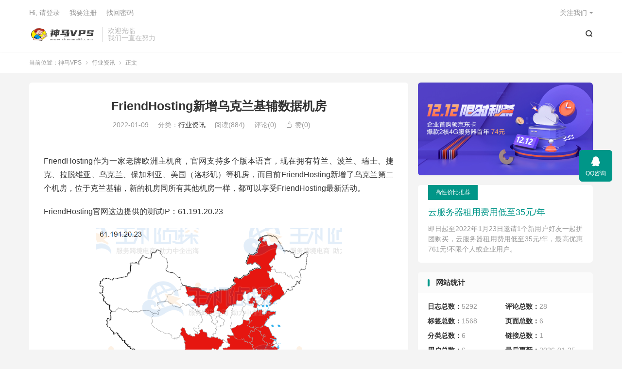

--- FILE ---
content_type: text/html; charset=UTF-8
request_url: https://www.shenma98.com/682.html
body_size: 14233
content:
<!DOCTYPE HTML>
<html lang="zh-CN" >
<head>
<meta charset="UTF-8">
<meta http-equiv="X-UA-Compatible" content="IE=edge">
<meta name="viewport" content="width=device-width, initial-scale=1.0, user-scalable=0, minimum-scale=1.0, maximum-scale=1.0">
<meta name="apple-mobile-web-app-title" content="神马VPS">
<meta http-equiv="Cache-Control" content="no-siteapp">
<title>FriendHosting新增乌克兰基辅数据机房-行业资讯-神马VPS</title>
<meta name='robots' content='max-image-preview:large' />
<link rel="alternate" title="oEmbed (JSON)" type="application/json+oembed" href="https://www.shenma98.com/wp-json/oembed/1.0/embed?url=https%3A%2F%2Fwww.shenma98.com%2F682.html" />
<link rel="alternate" title="oEmbed (XML)" type="text/xml+oembed" href="https://www.shenma98.com/wp-json/oembed/1.0/embed?url=https%3A%2F%2Fwww.shenma98.com%2F682.html&#038;format=xml" />
<style id='wp-img-auto-sizes-contain-inline-css' type='text/css'>
img:is([sizes=auto i],[sizes^="auto," i]){contain-intrinsic-size:3000px 1500px}
/*# sourceURL=wp-img-auto-sizes-contain-inline-css */
</style>
<style id='wp-block-library-inline-css' type='text/css'>
:root{--wp-block-synced-color:#7a00df;--wp-block-synced-color--rgb:122,0,223;--wp-bound-block-color:var(--wp-block-synced-color);--wp-editor-canvas-background:#ddd;--wp-admin-theme-color:#007cba;--wp-admin-theme-color--rgb:0,124,186;--wp-admin-theme-color-darker-10:#006ba1;--wp-admin-theme-color-darker-10--rgb:0,107,160.5;--wp-admin-theme-color-darker-20:#005a87;--wp-admin-theme-color-darker-20--rgb:0,90,135;--wp-admin-border-width-focus:2px}@media (min-resolution:192dpi){:root{--wp-admin-border-width-focus:1.5px}}.wp-element-button{cursor:pointer}:root .has-very-light-gray-background-color{background-color:#eee}:root .has-very-dark-gray-background-color{background-color:#313131}:root .has-very-light-gray-color{color:#eee}:root .has-very-dark-gray-color{color:#313131}:root .has-vivid-green-cyan-to-vivid-cyan-blue-gradient-background{background:linear-gradient(135deg,#00d084,#0693e3)}:root .has-purple-crush-gradient-background{background:linear-gradient(135deg,#34e2e4,#4721fb 50%,#ab1dfe)}:root .has-hazy-dawn-gradient-background{background:linear-gradient(135deg,#faaca8,#dad0ec)}:root .has-subdued-olive-gradient-background{background:linear-gradient(135deg,#fafae1,#67a671)}:root .has-atomic-cream-gradient-background{background:linear-gradient(135deg,#fdd79a,#004a59)}:root .has-nightshade-gradient-background{background:linear-gradient(135deg,#330968,#31cdcf)}:root .has-midnight-gradient-background{background:linear-gradient(135deg,#020381,#2874fc)}:root{--wp--preset--font-size--normal:16px;--wp--preset--font-size--huge:42px}.has-regular-font-size{font-size:1em}.has-larger-font-size{font-size:2.625em}.has-normal-font-size{font-size:var(--wp--preset--font-size--normal)}.has-huge-font-size{font-size:var(--wp--preset--font-size--huge)}.has-text-align-center{text-align:center}.has-text-align-left{text-align:left}.has-text-align-right{text-align:right}.has-fit-text{white-space:nowrap!important}#end-resizable-editor-section{display:none}.aligncenter{clear:both}.items-justified-left{justify-content:flex-start}.items-justified-center{justify-content:center}.items-justified-right{justify-content:flex-end}.items-justified-space-between{justify-content:space-between}.screen-reader-text{border:0;clip-path:inset(50%);height:1px;margin:-1px;overflow:hidden;padding:0;position:absolute;width:1px;word-wrap:normal!important}.screen-reader-text:focus{background-color:#ddd;clip-path:none;color:#444;display:block;font-size:1em;height:auto;left:5px;line-height:normal;padding:15px 23px 14px;text-decoration:none;top:5px;width:auto;z-index:100000}html :where(.has-border-color){border-style:solid}html :where([style*=border-top-color]){border-top-style:solid}html :where([style*=border-right-color]){border-right-style:solid}html :where([style*=border-bottom-color]){border-bottom-style:solid}html :where([style*=border-left-color]){border-left-style:solid}html :where([style*=border-width]){border-style:solid}html :where([style*=border-top-width]){border-top-style:solid}html :where([style*=border-right-width]){border-right-style:solid}html :where([style*=border-bottom-width]){border-bottom-style:solid}html :where([style*=border-left-width]){border-left-style:solid}html :where(img[class*=wp-image-]){height:auto;max-width:100%}:where(figure){margin:0 0 1em}html :where(.is-position-sticky){--wp-admin--admin-bar--position-offset:var(--wp-admin--admin-bar--height,0px)}@media screen and (max-width:600px){html :where(.is-position-sticky){--wp-admin--admin-bar--position-offset:0px}}

/*# sourceURL=wp-block-library-inline-css */
</style><style id='global-styles-inline-css' type='text/css'>
:root{--wp--preset--aspect-ratio--square: 1;--wp--preset--aspect-ratio--4-3: 4/3;--wp--preset--aspect-ratio--3-4: 3/4;--wp--preset--aspect-ratio--3-2: 3/2;--wp--preset--aspect-ratio--2-3: 2/3;--wp--preset--aspect-ratio--16-9: 16/9;--wp--preset--aspect-ratio--9-16: 9/16;--wp--preset--color--black: #000000;--wp--preset--color--cyan-bluish-gray: #abb8c3;--wp--preset--color--white: #ffffff;--wp--preset--color--pale-pink: #f78da7;--wp--preset--color--vivid-red: #cf2e2e;--wp--preset--color--luminous-vivid-orange: #ff6900;--wp--preset--color--luminous-vivid-amber: #fcb900;--wp--preset--color--light-green-cyan: #7bdcb5;--wp--preset--color--vivid-green-cyan: #00d084;--wp--preset--color--pale-cyan-blue: #8ed1fc;--wp--preset--color--vivid-cyan-blue: #0693e3;--wp--preset--color--vivid-purple: #9b51e0;--wp--preset--gradient--vivid-cyan-blue-to-vivid-purple: linear-gradient(135deg,rgb(6,147,227) 0%,rgb(155,81,224) 100%);--wp--preset--gradient--light-green-cyan-to-vivid-green-cyan: linear-gradient(135deg,rgb(122,220,180) 0%,rgb(0,208,130) 100%);--wp--preset--gradient--luminous-vivid-amber-to-luminous-vivid-orange: linear-gradient(135deg,rgb(252,185,0) 0%,rgb(255,105,0) 100%);--wp--preset--gradient--luminous-vivid-orange-to-vivid-red: linear-gradient(135deg,rgb(255,105,0) 0%,rgb(207,46,46) 100%);--wp--preset--gradient--very-light-gray-to-cyan-bluish-gray: linear-gradient(135deg,rgb(238,238,238) 0%,rgb(169,184,195) 100%);--wp--preset--gradient--cool-to-warm-spectrum: linear-gradient(135deg,rgb(74,234,220) 0%,rgb(151,120,209) 20%,rgb(207,42,186) 40%,rgb(238,44,130) 60%,rgb(251,105,98) 80%,rgb(254,248,76) 100%);--wp--preset--gradient--blush-light-purple: linear-gradient(135deg,rgb(255,206,236) 0%,rgb(152,150,240) 100%);--wp--preset--gradient--blush-bordeaux: linear-gradient(135deg,rgb(254,205,165) 0%,rgb(254,45,45) 50%,rgb(107,0,62) 100%);--wp--preset--gradient--luminous-dusk: linear-gradient(135deg,rgb(255,203,112) 0%,rgb(199,81,192) 50%,rgb(65,88,208) 100%);--wp--preset--gradient--pale-ocean: linear-gradient(135deg,rgb(255,245,203) 0%,rgb(182,227,212) 50%,rgb(51,167,181) 100%);--wp--preset--gradient--electric-grass: linear-gradient(135deg,rgb(202,248,128) 0%,rgb(113,206,126) 100%);--wp--preset--gradient--midnight: linear-gradient(135deg,rgb(2,3,129) 0%,rgb(40,116,252) 100%);--wp--preset--font-size--small: 13px;--wp--preset--font-size--medium: 20px;--wp--preset--font-size--large: 36px;--wp--preset--font-size--x-large: 42px;--wp--preset--spacing--20: 0.44rem;--wp--preset--spacing--30: 0.67rem;--wp--preset--spacing--40: 1rem;--wp--preset--spacing--50: 1.5rem;--wp--preset--spacing--60: 2.25rem;--wp--preset--spacing--70: 3.38rem;--wp--preset--spacing--80: 5.06rem;--wp--preset--shadow--natural: 6px 6px 9px rgba(0, 0, 0, 0.2);--wp--preset--shadow--deep: 12px 12px 50px rgba(0, 0, 0, 0.4);--wp--preset--shadow--sharp: 6px 6px 0px rgba(0, 0, 0, 0.2);--wp--preset--shadow--outlined: 6px 6px 0px -3px rgb(255, 255, 255), 6px 6px rgb(0, 0, 0);--wp--preset--shadow--crisp: 6px 6px 0px rgb(0, 0, 0);}:where(.is-layout-flex){gap: 0.5em;}:where(.is-layout-grid){gap: 0.5em;}body .is-layout-flex{display: flex;}.is-layout-flex{flex-wrap: wrap;align-items: center;}.is-layout-flex > :is(*, div){margin: 0;}body .is-layout-grid{display: grid;}.is-layout-grid > :is(*, div){margin: 0;}:where(.wp-block-columns.is-layout-flex){gap: 2em;}:where(.wp-block-columns.is-layout-grid){gap: 2em;}:where(.wp-block-post-template.is-layout-flex){gap: 1.25em;}:where(.wp-block-post-template.is-layout-grid){gap: 1.25em;}.has-black-color{color: var(--wp--preset--color--black) !important;}.has-cyan-bluish-gray-color{color: var(--wp--preset--color--cyan-bluish-gray) !important;}.has-white-color{color: var(--wp--preset--color--white) !important;}.has-pale-pink-color{color: var(--wp--preset--color--pale-pink) !important;}.has-vivid-red-color{color: var(--wp--preset--color--vivid-red) !important;}.has-luminous-vivid-orange-color{color: var(--wp--preset--color--luminous-vivid-orange) !important;}.has-luminous-vivid-amber-color{color: var(--wp--preset--color--luminous-vivid-amber) !important;}.has-light-green-cyan-color{color: var(--wp--preset--color--light-green-cyan) !important;}.has-vivid-green-cyan-color{color: var(--wp--preset--color--vivid-green-cyan) !important;}.has-pale-cyan-blue-color{color: var(--wp--preset--color--pale-cyan-blue) !important;}.has-vivid-cyan-blue-color{color: var(--wp--preset--color--vivid-cyan-blue) !important;}.has-vivid-purple-color{color: var(--wp--preset--color--vivid-purple) !important;}.has-black-background-color{background-color: var(--wp--preset--color--black) !important;}.has-cyan-bluish-gray-background-color{background-color: var(--wp--preset--color--cyan-bluish-gray) !important;}.has-white-background-color{background-color: var(--wp--preset--color--white) !important;}.has-pale-pink-background-color{background-color: var(--wp--preset--color--pale-pink) !important;}.has-vivid-red-background-color{background-color: var(--wp--preset--color--vivid-red) !important;}.has-luminous-vivid-orange-background-color{background-color: var(--wp--preset--color--luminous-vivid-orange) !important;}.has-luminous-vivid-amber-background-color{background-color: var(--wp--preset--color--luminous-vivid-amber) !important;}.has-light-green-cyan-background-color{background-color: var(--wp--preset--color--light-green-cyan) !important;}.has-vivid-green-cyan-background-color{background-color: var(--wp--preset--color--vivid-green-cyan) !important;}.has-pale-cyan-blue-background-color{background-color: var(--wp--preset--color--pale-cyan-blue) !important;}.has-vivid-cyan-blue-background-color{background-color: var(--wp--preset--color--vivid-cyan-blue) !important;}.has-vivid-purple-background-color{background-color: var(--wp--preset--color--vivid-purple) !important;}.has-black-border-color{border-color: var(--wp--preset--color--black) !important;}.has-cyan-bluish-gray-border-color{border-color: var(--wp--preset--color--cyan-bluish-gray) !important;}.has-white-border-color{border-color: var(--wp--preset--color--white) !important;}.has-pale-pink-border-color{border-color: var(--wp--preset--color--pale-pink) !important;}.has-vivid-red-border-color{border-color: var(--wp--preset--color--vivid-red) !important;}.has-luminous-vivid-orange-border-color{border-color: var(--wp--preset--color--luminous-vivid-orange) !important;}.has-luminous-vivid-amber-border-color{border-color: var(--wp--preset--color--luminous-vivid-amber) !important;}.has-light-green-cyan-border-color{border-color: var(--wp--preset--color--light-green-cyan) !important;}.has-vivid-green-cyan-border-color{border-color: var(--wp--preset--color--vivid-green-cyan) !important;}.has-pale-cyan-blue-border-color{border-color: var(--wp--preset--color--pale-cyan-blue) !important;}.has-vivid-cyan-blue-border-color{border-color: var(--wp--preset--color--vivid-cyan-blue) !important;}.has-vivid-purple-border-color{border-color: var(--wp--preset--color--vivid-purple) !important;}.has-vivid-cyan-blue-to-vivid-purple-gradient-background{background: var(--wp--preset--gradient--vivid-cyan-blue-to-vivid-purple) !important;}.has-light-green-cyan-to-vivid-green-cyan-gradient-background{background: var(--wp--preset--gradient--light-green-cyan-to-vivid-green-cyan) !important;}.has-luminous-vivid-amber-to-luminous-vivid-orange-gradient-background{background: var(--wp--preset--gradient--luminous-vivid-amber-to-luminous-vivid-orange) !important;}.has-luminous-vivid-orange-to-vivid-red-gradient-background{background: var(--wp--preset--gradient--luminous-vivid-orange-to-vivid-red) !important;}.has-very-light-gray-to-cyan-bluish-gray-gradient-background{background: var(--wp--preset--gradient--very-light-gray-to-cyan-bluish-gray) !important;}.has-cool-to-warm-spectrum-gradient-background{background: var(--wp--preset--gradient--cool-to-warm-spectrum) !important;}.has-blush-light-purple-gradient-background{background: var(--wp--preset--gradient--blush-light-purple) !important;}.has-blush-bordeaux-gradient-background{background: var(--wp--preset--gradient--blush-bordeaux) !important;}.has-luminous-dusk-gradient-background{background: var(--wp--preset--gradient--luminous-dusk) !important;}.has-pale-ocean-gradient-background{background: var(--wp--preset--gradient--pale-ocean) !important;}.has-electric-grass-gradient-background{background: var(--wp--preset--gradient--electric-grass) !important;}.has-midnight-gradient-background{background: var(--wp--preset--gradient--midnight) !important;}.has-small-font-size{font-size: var(--wp--preset--font-size--small) !important;}.has-medium-font-size{font-size: var(--wp--preset--font-size--medium) !important;}.has-large-font-size{font-size: var(--wp--preset--font-size--large) !important;}.has-x-large-font-size{font-size: var(--wp--preset--font-size--x-large) !important;}
/*# sourceURL=global-styles-inline-css */
</style>

<style id='classic-theme-styles-inline-css' type='text/css'>
/*! This file is auto-generated */
.wp-block-button__link{color:#fff;background-color:#32373c;border-radius:9999px;box-shadow:none;text-decoration:none;padding:calc(.667em + 2px) calc(1.333em + 2px);font-size:1.125em}.wp-block-file__button{background:#32373c;color:#fff;text-decoration:none}
/*# sourceURL=/wp-includes/css/classic-themes.min.css */
</style>
<link rel='stylesheet' id='wp-copy-rights-style-css' href='https://www.shenma98.com/wp-content/plugins/wpcopyrights/assets/css/protect.css?ver=6.2' type='text/css' media='all' />
<link rel='stylesheet' id='style-css' href='https://www.shenma98.com/wp-content/themes/dux/style.css?ver=9.1' type='text/css' media='all' />
<link rel="canonical" href="https://www.shenma98.com/682.html" />
<meta name='description' content='FriendHosting作为一家老牌欧洲主机商，官网支持多个版本语言，现在拥有荷兰、波兰、瑞士、捷克、拉脱维亚、乌克兰、保加利亚、美国（洛杉矶）等机房，而目前FriendHosting新增了乌克兰第二个机房，位于克兰基辅，新的机房同所有其...' />
<meta name='keywords' content='friendhosting,乌克兰,机房' />
<meta name="keywords" content="friendhosting,乌克兰,机房,行业资讯">
<meta name="description" content="FriendHosting作为一家老牌欧洲主机商，官网支持多个版本语言，现在拥有荷兰、波兰、瑞士、捷克、拉脱维亚、乌克兰、保加利亚、美国（洛杉矶）等机房，而目前FriendHosting新增了乌克兰第二个机房，位于克兰基辅，新的机房同所有其他机房一样，都可以享受FriendHosting最新活动。 FriendHost">
<meta property="og:type" content="acticle">
<meta property="og:site_name" content="神马VPS">
<meta property="og:title" content="FriendHosting新增乌克兰基辅数据机房">
<meta property="og:description" content="FriendHosting作为一家老牌欧洲主机商，官网支持多个版本语言，现在拥有荷兰、波兰、瑞士、捷克、拉脱维亚、乌克兰、保加利亚、美国（洛杉矶）等机房，而目前FriendHosting新增了乌克兰第二个机房，位于克兰基辅，新的机房同所有其...">
<meta property="og:url" content="https://www.shenma98.com/682.html">
<meta property="og:image" content="https://www.shenma98.com/wp-content/uploads/2022/01/13702a3a52d8ce5.png">
<meta property="twitter:card" content="summary_large_image">
<meta property="twitter:title" content="FriendHosting新增乌克兰基辅数据机房">
<meta property="twitter:description" content="FriendHosting作为一家老牌欧洲主机商，官网支持多个版本语言，现在拥有荷兰、波兰、瑞士、捷克、拉脱维亚、乌克兰、保加利亚、美国（洛杉矶）等机房，而目前FriendHosting新增了乌克兰第二个机房，位于克兰基辅，新的机房同所有其...">
<meta property="twitter:url" content="https://www.shenma98.com/682.html">
<meta property="twitter:image" content="https://www.shenma98.com/wp-content/uploads/2022/01/13702a3a52d8ce5.png">
<style>.container{max-width:1200px}#focusslide{height:220px}:root{--tb--main: #009688}</style><link rel="shortcut icon" href="https://www.shenma98.com/favicon.ico">
</head>
<body class="wp-singular post-template-default single single-post postid-682 single-format-standard wp-theme-dux home m-excerpt-cat m-excerpt-desc comment-open site-layout-2 text-justify-on m-sidebar thumb-autoheight m-user-on">
<header class="header">
	<div class="container">
		<div class="logo"><a href="https://www.shenma98.com" title="神马VPS-专注于便宜的VPS测评"><img src="https://www.shenma98.com/wp-content/themes/dux/assets/img/logo.png" alt="神马VPS-专注于便宜的VPS测评"><img class="-dark" src="https://www.shenma98.com/wp-content/themes/dux/assets/img/logo-dark.png" alt="神马VPS-专注于便宜的VPS测评">神马VPS</a></div>		<div class="brand">欢迎光临<br>我们一直在努力</div>											<div class="navto-search search-show"><i class="tbfa">&#xe611;</i></div>
							<ul class="site-nav site-navbar">
					</ul>
					<div class="topbar">
				<ul class="site-nav topmenu">
																<li class="menusns menu-item-has-children">
							<a href="javascript:;">关注我们</a>
							<ul class="sub-menu">
								<li><a class="sns-wechat" href="javascript:;" title="屌丝影城" data-src="https://www.shenma98.com/wp-content/uploads/2022/01/888d4cd504648a3.jpg">屌丝影城</a></li>															</ul>
						</li>
									</ul>
															<a rel="nofollow" href="javascript:;" class="signin-loader">Hi, 请登录</a>
						&nbsp; &nbsp; <a rel="nofollow" href="javascript:;" class="signup-loader">我要注册</a>
						&nbsp; &nbsp; <a rel="nofollow" href="https://www.shenma98.com/%e6%89%be%e5%9b%9e%e5%af%86%e7%a0%81">找回密码</a>
												</div>
																<a rel="nofollow" href="javascript:;" class="signin-loader m-icon-user"><i class="tbfa">&#xe641;</i></a>
										</div>
</header>
	<div class="m-icon-nav">
		<i class="tbfa">&#xe612;</i>
		<i class="tbfa">&#xe606;</i>
	</div>
<div class="site-search">
	<div class="container">
		<form method="get" class="site-search-form" action="https://www.shenma98.com/">
    <input class="search-input" name="s" type="text" placeholder="输入关键字" value="" required="required">
    <button class="search-btn" type="submit"><i class="tbfa">&#xe611;</i></button>
</form>	</div>
</div>
	<div class="breadcrumbs">
		<div class="container">当前位置：<a href="https://www.shenma98.com">神马VPS</a> <small><i class="tbfa">&#xe87e;</i></small> <a href="https://www.shenma98.com/hyzx">行业资讯</a> <small><i class="tbfa">&#xe87e;</i></small> 正文</div>
	</div>
<section class="container">
	<div class="content-wrap">
	<div class="content">
						<header class="article-header">
			<h1 class="article-title"><a href="https://www.shenma98.com/682.html">FriendHosting新增乌克兰基辅数据机房</a></h1>
			<div class="article-meta">
				<span class="item">2022-01-09</span>												<span class="item">分类：<a href="https://www.shenma98.com/hyzx" rel="category tag">行业资讯</a></span>
				<span class="item post-views">阅读(884)</span>				<span class="item">评论(0)</span>															<a href="javascript:;" etap="like" class="item item-like" data-pid="682"><i class="tbfa">&#xe64c;</i>赞(<span>0</span>)</a>																	<span class="item"></span>
			</div>
		</header>
		<article class="article-content article-content-fold" style="max-height:900px">
			<div class="orbui orbui-post orbui-post-01"><div class="_z0qb16kg4m"></div>
    <script type="text/javascript">
        (window.slotbydup = window.slotbydup || []).push({
            id: "u6957917",
            container: "_z0qb16kg4m",
            async: true
        });
    </script>
    <!-- 多条广告如下脚本只需引入一次 -->
    <script type="text/javascript" src="//cpro.baidustatic.com/cpro/ui/cm.js" async="async" defer="defer" >
    </script></div>						<p>FriendHosting作为一家老牌欧洲主机商，官网支持多个版本语言，现在拥有荷兰、波兰、瑞士、捷克、拉脱维亚、乌克兰、保加利亚、美国（洛杉矶）等机房，而目前FriendHosting新增了乌克兰第二个机房，位于克兰基辅，新的机房同所有其他机房一样，都可以享受FriendHosting最新活动。</p>
<p>FriendHosting官网这边提供的测试IP：61.191.20.23</p>
<p><img decoding="async" loading="lazy" class="alignnone  wp-image-41197" src="https://www.shenma98.com/wp-content/uploads/2022/01/13702a3a52d8ce5.png" alt="" width="507" height="388" /></p>
<p>小编拿着个IP测试了一下，发现速度不怎么样，大家可以自己都动手测试一下。这边更加推荐FriendHosting美国机房，如果有需要购买的小伙伴可以参加《FriendHosting万圣节大促 <span class='wp_keywordlink'><a href="https://www.shenma98.com/tjvps" title="VPS" target="_blank">VPS</a></span>/VDS高达50%折扣》</p>
			<div class="orbui orbui-post orbui-post-content"><div class="_z0qb16kg4m"></div>
    <script type="text/javascript">
        (window.slotbydup = window.slotbydup || []).push({
            id: "u6957917",
            container: "_z0qb16kg4m",
            async: true
        });
    </script>
    <!-- 多条广告如下脚本只需引入一次 -->
    <script type="text/javascript" src="//cpro.baidustatic.com/cpro/ui/cm.js" async="async" defer="defer" >
    </script></div>		</article>
						            <div class="post-actions">
            	<a href="javascript:;" etap="like" class="post-like action action-like" data-pid="682"><i class="tbfa">&#xe64c;</i>赞(<span>0</span>)</a>            	<a href="javascript:;" class="action action-rewards" data-event="rewards"><i class="tbfa">&#xe601;</i> 打赏</a>            	            </div>
        		<div class="post-copyright">未经允许不得转载：<a href="https://www.shenma98.com">神马VPS</a> &raquo; <a href="https://www.shenma98.com/682.html">FriendHosting新增乌克兰基辅数据机房</a></div>		
		<div class="shares"><dfn>分享到</dfn><a href="javascript:;" data-url="https://www.shenma98.com/682.html" class="share-weixin" title="分享到微信"><i class="tbfa">&#xe61e;</i></a><a etap="share" data-share="weibo" class="share-tsina" title="分享到微博"><i class="tbfa">&#xe645;</i></a><a etap="share" data-share="qq" class="share-sqq" title="分享到QQ好友"><i class="tbfa">&#xe60f;</i></a><a etap="share" data-share="qzone" class="share-qzone" title="分享到QQ空间"><i class="tbfa">&#xe600;</i></a><a etap="share" data-share="line" class="share-line" title="分享到Line"><i class="tbfa">&#xe6fb;</i></a><a etap="share" data-share="twitter" class="share-twitter" title="分享到X"><i class="tbfa">&#xe604;</i></a><a etap="share" data-share="facebook" class="share-facebook" title="分享到Facebook"><i class="tbfa">&#xe725;</i></a><a etap="share" data-share="telegram" class="share-telegram" title="分享到Telegram"><i class="tbfa">&#xe9ac;</i></a><a etap="share" data-share="skype" class="share-skype" title="分享到Skype"><i class="tbfa">&#xe87d;</i></a></div>
				<div class="article-tags"><a href="https://www.shenma98.com/tag/friendhosting" rel="tag">friendhosting</a><a href="https://www.shenma98.com/tag/%e4%b9%8c%e5%85%8b%e5%85%b0" rel="tag">乌克兰</a><a href="https://www.shenma98.com/tag/%e6%9c%ba%e6%88%bf" rel="tag">机房</a></div>
		
				<div class="article-author">
						<img alt='' data-src='https://cravatar.cn/avatar/7a82f88f01cf4bd95d72de889cd2fd611cf1c964e5cee8b8f0c7d637b66dfb12?s=50&#038;d=mystery' srcset='https://cravatar.cn/avatar/7a82f88f01cf4bd95d72de889cd2fd611cf1c964e5cee8b8f0c7d637b66dfb12?s=100&#038;d=mystery 2x' class='avatar avatar-50 photo' height='50' width='50' decoding='async'/>			<h4><a title="查看更多文章" href="https://www.shenma98.com/author/newvoice">关于神马VPS</a></h4>
			【声明】：本博客不参与任何交易，也非中介，仅记录个人感兴趣的主机测评结果和优惠活动，内容均不作直接、间接、法定、约定的保证。访问本博客请务必遵守有关互联网的相关法律、规定与规则。一旦您访问本博客，即表示您已经知晓并接受了此声明通告。		</div>
		
		            <nav class="article-nav">
                <span class="article-nav-prev">上一篇<br><a href="https://www.shenma98.com/680.html" rel="prev">Vultr Kubernetes Engine现已获得CNCF认证</a></span>
                <span class="article-nav-next">下一篇<br><a href="https://www.shenma98.com/684.html" rel="next">Dynadot商家现已支持微信付款方式</a></span>
            </nav>
        
		<div class="orbui orbui-post orbui-post-02"><div class="_z0qb16kg4m"></div>
    <script type="text/javascript">
        (window.slotbydup = window.slotbydup || []).push({
            id: "u6957917",
            container: "_z0qb16kg4m",
            async: true
        });
    </script>
    <!-- 多条广告如下脚本只需引入一次 -->
    <script type="text/javascript" src="//cpro.baidustatic.com/cpro/ui/cm.js" async="async" defer="defer" >
    </script></div>		<div class="relates relates-imagetext"><div class="title"><h3>相关推荐</h3></div><ul><li><a href="https://www.shenma98.com/9024.html"><img data-src="https://www.shenma98.com/wp-content/uploads/2024/10/78805a221a988e7-1-220x150.png" alt="RareCloud新增香港机房：10.9欧元/年，可选日本/美国/英国/荷兰/德国/罗马尼亚机房，支持支付宝/Paypal-神马VPS" src="https://www.shenma98.com/wp-content/themes/dux/assets/img/thumbnail.png" class="thumb"></a><a href="https://www.shenma98.com/9024.html">RareCloud新增香港机房：10.9欧元/年，可选日本/美国/英国/荷兰/德国/罗马尼亚机房，支持支付宝/Paypal</a></li><li><a href="https://www.shenma98.com/9002.html"><img data-src="https://www.shenma98.com/wp-content/uploads/2022/06/78805a221a988e7-13-220x150.png" alt="ExtraVM美国VPS优惠30%：3.06美元/月起，5TB月流量，AMD Ryzen 9高防，洛杉矶/达拉斯/迈阿密/新泽西机房，支持支付宝/Paypal-神马VPS" src="https://www.shenma98.com/wp-content/themes/dux/assets/img/thumbnail.png" class="thumb"></a><a href="https://www.shenma98.com/9002.html">ExtraVM美国VPS优惠30%：3.06美元/月起，5TB月流量，AMD Ryzen 9高防，洛杉矶/达拉斯/迈阿密/新泽西机房，支持支付宝/Paypal</a></li><li><a href="https://www.shenma98.com/8999.html"><img data-src="https://www.shenma98.com/wp-content/uploads/2022/08/78805a221a988e7-1-220x150.png" alt="justhost：不限流量VPS低至27元/月，洛杉矶/新西伯利亚等11个机房，一键切换机房/免费换IP-神马VPS" src="https://www.shenma98.com/wp-content/themes/dux/assets/img/thumbnail.png" class="thumb"></a><a href="https://www.shenma98.com/8999.html">justhost：不限流量VPS低至27元/月，洛杉矶/新西伯利亚等11个机房，一键切换机房/免费换IP</a></li><li><a href="https://www.shenma98.com/8964.html"><img data-src="https://www.shenma98.com/wp-content/uploads/2023/03/78805a221a988e7-21-220x150.png" alt="Friendhosting新年优惠60%，日本/巴西/美国/欧洲16机房，1.2欧元/月起，支持支付宝/微信支付/银联-神马VPS" src="https://www.shenma98.com/wp-content/themes/dux/assets/img/thumbnail.png" class="thumb"></a><a href="https://www.shenma98.com/8964.html">Friendhosting新年优惠60%，日本/巴西/美国/欧洲16机房，1.2欧元/月起，支持支付宝/微信支付/银联</a></li><li><a href="https://www.shenma98.com/8942.html"><img data-src="https://www.shenma98.com/wp-content/uploads/2023/02/78805a221a988e7-37-220x150.png" alt="smarthost美国圣何塞VPS - California - North - USA-神马VPS" src="https://www.shenma98.com/wp-content/themes/dux/assets/img/thumbnail.png" class="thumb"></a><a href="https://www.shenma98.com/8942.html">smarthost美国圣何塞VPS - California - North - USA</a></li><li><a href="https://www.shenma98.com/8929.html"><img data-src="https://www.shenma98.com/wp-content/uploads/2022/11/78805a221a988e7-15-220x150.png" alt="LOCVPS湖南移动VPS：4核16G/80GB SSD/3TB流量/300Mbps/159.2元/月，最低88元/月，跨省优化，支持支付宝/微信支付-神马VPS" src="https://www.shenma98.com/wp-content/themes/dux/assets/img/thumbnail.png" class="thumb"></a><a href="https://www.shenma98.com/8929.html">LOCVPS湖南移动VPS：4核16G/80GB SSD/3TB流量/300Mbps/159.2元/月，最低88元/月，跨省优化，支持支付宝/微信支付</a></li><li><a href="https://www.shenma98.com/8906.html"><img data-src="https://www.shenma98.com/wp-content/uploads/2022/08/78805a221a988e7-1-220x150.png" alt="#双十二# justhost全场VPS低至5折，21元起，不限流量，免费切换机房/免费切换IP-神马VPS" src="https://www.shenma98.com/wp-content/themes/dux/assets/img/thumbnail.png" class="thumb"></a><a href="https://www.shenma98.com/8906.html">#双十二# justhost全场VPS低至5折，21元起，不限流量，免费切换机房/免费切换IP</a></li><li><a href="https://www.shenma98.com/8875.html"><img data-src="https://www.shenma98.com/wp-content/uploads/2023/02/78805a221a988e7-37-220x150.png" alt="#网络周#smarthost：VPS低至$10.95/年，独服$19.95/月，32个机房，日本/新加坡/美国/德国...-神马VPS" src="https://www.shenma98.com/wp-content/themes/dux/assets/img/thumbnail.png" class="thumb"></a><a href="https://www.shenma98.com/8875.html">#网络周#smarthost：VPS低至$10.95/年，独服$19.95/月，32个机房，日本/新加坡/美国/德国...</a></li></ul></div>		<div class="orbui orbui-post orbui-post-03"><div class="_z0qb16kg4m"></div>
    <script type="text/javascript">
        (window.slotbydup = window.slotbydup || []).push({
            id: "u6957917",
            container: "_z0qb16kg4m",
            async: true
        });
    </script>
    <!-- 多条广告如下脚本只需引入一次 -->
    <script type="text/javascript" src="//cpro.baidustatic.com/cpro/ui/cm.js" async="async" defer="defer" >
    </script></div>		<div class="title" id="comments">
	<h3>评论 <small>抢沙发</small></h3>
</div>
<div id="respond" class="no_webshot">
	
		<form action="https://www.shenma98.com/wp-comments-post.php" method="post" id="commentform">
			<div class="comt">
				<div class="comt-title">
					<img alt='' data-src='https://cravatar.cn/avatar/?s=50&#038;d=mystery' srcset='https://cravatar.cn/avatar/?s=100&#038;d=mystery 2x' class='avatar avatar-50 photo avatar-default' height='50' width='50' decoding='async'/>					<p><a rel="nofollow" id="cancel-comment-reply-link" href="javascript:;">取消</a></p>
				</div>
				<div class="comt-box">
					<textarea placeholder="你的评论可以一针见血" class="input-block-level comt-area" name="comment" id="comment" cols="100%" rows="3" tabindex="1" onkeydown="if(event.ctrlKey&amp;&amp;event.keyCode==13){document.getElementById('submit').click();return false};"></textarea>
					<div class="comt-ctrl">
						<div class="comt-tips"><input type='hidden' name='comment_post_ID' value='682' id='comment_post_ID' />
<input type='hidden' name='comment_parent' id='comment_parent' value='0' />
<label for="comment_mail_notify" class="checkbox inline hide" style="padding-top:0"><input type="checkbox" name="comment_mail_notify" id="comment_mail_notify" value="comment_mail_notify" checked="checked"/>有人回复时邮件通知我</label></div>
						<button type="submit" name="submit" id="submit" tabindex="5">提交评论</button>
						<!-- <span data-type="comment-insert-smilie" class="muted comt-smilie"><i class="icon-thumbs-up icon12"></i> 表情</span> -->
					</div>
				</div>

															<div class="comt-comterinfo" id="comment-author-info" >
							<ul>
								<li><input class="ipt" type="text" name="author" id="author" value="" tabindex="2" placeholder="昵称(必填)"></li>
								<li><input class="ipt" type="text" name="email" id="email" value="" tabindex="3" placeholder="邮箱(必填)"></li>
								<li><input class="ipt" type="text" name="url" id="url" value="" tabindex="4" placeholder="网址"></li>
							</ul>
						</div>
												</div>

		</form>
	</div>
	</div>
	</div>
	<div class="sidebar">
	<div class="widget widget_ui_orbui"><div class="item"><a href="https://curl.qcloud.com/IuVrX7Dj" target="_blank"><img src="https://www.shenma98.com/wp-content/uploads/2021/12/7148c577464c1c7.jpg"></a></div></div><div class="widget widget_ui_textorbui"><a class="style05" href="https://curl.qcloud.com/IuVrX7Dj" target="_blank"><strong>高性价比推荐</strong><h2>云服务器租用费用低至35元/年</h2><p>即日起至2022年1月23日邀请1个新用户好友一起拼团购买，云服务器租用费用低至35元/年，最高优惠761元!不限个人或企业用户。</p></a></div><div class="widget widget_ui_statistics"><h3>网站统计</h3><ul><li><strong>日志总数：</strong>5292</li><li><strong>评论总数：</strong>28</li><li><strong>标签总数：</strong>1568</li><li><strong>页面总数：</strong>6</li><li><strong>分类总数：</strong>6</li><li><strong>链接总数：</strong>1</li><li><strong>用户总数：</strong>6</li><li><strong>最后更新：</strong>2026-01-25</li></ul></div><div class="widget widget_ui_posts"><h3>热门文章</h3><ul class="nopic"><li><a href="https://www.shenma98.com/6136.html"><span class="text">AvenaCloud摩尔多瓦VPS：1核专用CPU/1G内存/10GB硬盘/无限流量/100Mbps带宽/19.15欧元/年</span><span class="muted">2024-02-01</span></a></li><li><a href="https://www.shenma98.com/6960.html"><span class="text">SixtyNet：美国VPS，双ISP类住宅IP(AT&amp;T)，CN2 GIA网络，超高DDoS防御，$14/月，2G内存/2核/40gSSD/5T流量/10Gbps带宽</span><span class="muted">2024-09-02</span></a></li><li><a href="https://www.shenma98.com/4101.html"><span class="text">泰国VPS：datatan，泰国不限流量VPS，$33/月，4G内存/3核/60gSSD</span><span class="muted">2023-02-09</span></a></li><li><a href="https://www.shenma98.com/1664.html"><span class="text">InterServer美国独立服务器：AMD RYZEN 3600X处理器，75美元/月，送40美元</span><span class="muted">2022-02-24</span></a></li><li><a href="https://www.shenma98.com/1696.html"><span class="text">onetechcloud：优质线路，精品VPS低至28元，美国三网原生CN2 GIA（高防可选）、香港CN2、韩国CN2</span><span class="muted">2022-03-03</span></a></li><li class="noimg"><a href="https://www.shenma98.com/194.html"><span class="text">中华人民共和国文化部令（第49号）</span><span class="muted">2022-01-01</span></a></li></ul></div><div class="widget widget_ui_tags"><h3>热门标签</h3><div class="items"><a href="https://www.shenma98.com/tag/vps" title="vps">vps<span>(2161)</span></a><a href="https://www.shenma98.com/tag/%e6%9c%8d%e5%8a%a1%e5%99%a8" title="服务器">服务器<span>(976)</span></a><a href="https://www.shenma98.com/tag/%e6%9c%ba%e6%88%bf" title="机房">机房<span>(543)</span></a><a href="https://www.shenma98.com/tag/cn" title="cn">cn<span>(407)</span></a><a href="https://www.shenma98.com/tag/%e5%b8%a6%e5%ae%bd" title="带宽">带宽<span>(391)</span></a><a href="https://www.shenma98.com/tag/ip" title="ip">ip<span>(306)</span></a><a href="https://www.shenma98.com/tag/gbps" title="gbps">gbps<span>(148)</span></a><a href="https://www.shenma98.com/tag/raksmart" title="raksmart">raksmart<span>(139)</span></a><a href="https://www.shenma98.com/tag/isp" title="isp">isp<span>(129)</span></a><a href="https://www.shenma98.com/tag/amd" title="amd">amd<span>(129)</span></a><a href="https://www.shenma98.com/tag/cloudcone" title="cloudcone">cloudcone<span>(123)</span></a><a href="https://www.shenma98.com/tag/%e4%bd%8e%e8%87%b3" title="低至">低至<span>(121)</span></a><a href="https://www.shenma98.com/tag/gia" title="gia">gia<span>(120)</span></a><a href="https://www.shenma98.com/tag/racknerd" title="racknerd">racknerd<span>(114)</span></a><a href="https://www.shenma98.com/tag/%e4%b8%bb%e6%9c%ba" title="主机">主机<span>(114)</span></a><a href="https://www.shenma98.com/tag/%e5%86%85%e5%ad%98" title="内存">内存<span>(114)</span></a><a href="https://www.shenma98.com/tag/%e4%bc%98%e6%83%a0" title="优惠">优惠<span>(110)</span></a><a href="https://www.shenma98.com/tag/spinservers" title="spinservers">spinservers<span>(110)</span></a><a href="https://www.shenma98.com/tag/justhost" title="justhost">justhost<span>(104)</span></a><a href="https://www.shenma98.com/tag/g" title="g">g<span>(96)</span></a><a href="https://www.shenma98.com/tag/%e9%93%be%e6%8e%a5" title="链接">链接<span>(88)</span></a><a href="https://www.shenma98.com/tag/%e8%99%9a%e6%8b%9f%e4%b8%bb%e6%9c%ba" title="虚拟主机">虚拟主机<span>(87)</span></a><a href="https://www.shenma98.com/tag/%e7%93%a6%e5%b7%a5" title="瓦工">瓦工<span>(86)</span></a><a href="https://www.shenma98.com/tag/%e6%b5%81%e9%87%8f" title="流量">流量<span>(84)</span></a><a href="https://www.shenma98.com/tag/e" title="e">e<span>(84)</span></a><a href="https://www.shenma98.com/tag/%e9%a6%99%e6%b8%af" title="香港">香港<span>(82)</span></a><a href="https://www.shenma98.com/tag/locvps" title="locvps">locvps<span>(82)</span></a><a href="https://www.shenma98.com/tag/hostdare" title="hostdare">hostdare<span>(82)</span></a><a href="https://www.shenma98.com/tag/hosting" title="hosting">hosting<span>(81)</span></a><a href="https://www.shenma98.com/tag/%e4%bf%83%e9%94%80" title="促销">促销<span>(80)</span></a></div></div><div class="widget widget_ui_comments"><h3>最新评论</h3><ul><li><a href="https://www.shenma98.com/6136.html#comment-307" title="AvenaCloud摩尔多瓦VPS：1核专用CPU/1G内存/10GB硬盘/无限流量/100Mbps带宽/19.15欧元/年"><img alt='' data-src='https://cravatar.cn/avatar/?s=50&#038;d=mystery' srcset='https://cravatar.cn/avatar/?s=100&#038;d=mystery 2x' class='avatar avatar-50 photo avatar-default' height='50' width='50' decoding='async'/> <strong>winpot</strong> 2天前：<br>Wow, this piece of writing is fastidious, my younger 
sister is analyzing such things, therefore I am going to convey her.</a></li><li><a href="https://www.shenma98.com/6136.html#comment-294" title="AvenaCloud摩尔多瓦VPS：1核专用CPU/1G内存/10GB硬盘/无限流量/100Mbps带宽/19.15欧元/年"><img alt='' data-src='https://cravatar.cn/avatar/?s=50&#038;d=mystery' srcset='https://cravatar.cn/avatar/?s=100&#038;d=mystery 2x' class='avatar avatar-50 photo avatar-default' height='50' width='50' decoding='async'/> <strong>casino life hamburgo</strong> 1周前 (01-19)：<br>Wow, fantastic blog layout! How long have you been blogging for?

you make blogging look easy. The overall look of your website is great, as well as 
the content!</a></li><li><a href="https://www.shenma98.com/8919.html#comment-258" title="ava.hosting：8.5折优惠，€72/月，AMD Ryzen 5 4650G/16g内存/250gNVMe/1Gbps不限流量，500G高防/无视版权投诉"><img alt='' data-src='https://cravatar.cn/avatar/?s=50&#038;d=mystery' srcset='https://cravatar.cn/avatar/?s=100&#038;d=mystery 2x' class='avatar avatar-50 photo avatar-default' height='50' width='50' decoding='async'/> <strong>Jennifer Johnson</strong> 1个月前 (12-18)：<br>I want to to thank you for this excellent read!! I definitely enjoyed every bit of it. I have got you book-marked to check out new things you</a></li><li><a href="https://www.shenma98.com/7273.html#comment-23" title="#双十一# 莱卡云：特价云低至299元/年，宁波/镇江/香港CN2/美国CN2/韩国CN2，最低4G内存/4核/50gSSD/30M带宽"><img alt='' data-src='https://cravatar.cn/avatar/?s=50&#038;d=mystery' srcset='https://cravatar.cn/avatar/?s=100&#038;d=mystery 2x' class='avatar avatar-50 photo avatar-default' height='50' width='50' decoding='async'/> <strong>tlover tonet</strong> 1年前 (2024-11-28)：<br>I like this post, enjoyed this one appreciate it for posting.</a></li><li><a href="https://www.shenma98.com/7279.html#comment-22" title="OrangeVPS美国VPS：11.11美元/年，新加坡服务器25美元/年，所有端口开放，支持支付宝"><img alt='' data-src='https://cravatar.cn/avatar/?s=50&#038;d=mystery' srcset='https://cravatar.cn/avatar/?s=100&#038;d=mystery 2x' class='avatar avatar-50 photo avatar-default' height='50' width='50' decoding='async'/> <strong>tlover tonet</strong> 1年前 (2024-11-28)：<br>Definitely, what a splendid blog and enlightening posts, I surely will bookmark your site.Best Regards!</a></li><li><a href="https://www.shenma98.com/1664.html#comment-21" title="InterServer美国独立服务器：AMD RYZEN 3600X处理器，75美元/月，送40美元"><img alt='' data-src='https://cravatar.cn/avatar/?s=50&#038;d=mystery' srcset='https://cravatar.cn/avatar/?s=100&#038;d=mystery 2x' class='avatar avatar-50 photo avatar-default' height='50' width='50' decoding='async'/> <strong>tlovertonet</strong> 1年前 (2024-11-28)：<br>As I website possessor I conceive the content here is very  fantastic, thanks for your efforts.</a></li><li><a href="https://www.shenma98.com/192.html#comment-20" title="《互联网信息服务管理办法》"><img alt='' data-src='https://cravatar.cn/avatar/?s=50&#038;d=mystery' srcset='https://cravatar.cn/avatar/?s=100&#038;d=mystery 2x' class='avatar avatar-50 photo avatar-default' height='50' width='50' decoding='async'/> <strong>tlovertonet</strong> 1年前 (2024-11-28)：<br>I was suggested this website by my cousin. I am not sure whether this post is written by him as nobody else know such detailed about my difficulty. You are wonderful! Thanks!</a></li><li><a href="https://www.shenma98.com/7276.html#comment-19" title="赤鱼网络：4折优惠，快速VPS低至$3.5/月，香港/日本/新加坡，2G/2C(amd)/20gSSD/1T流量/1G带宽"><img alt='' data-src='https://cravatar.cn/avatar/?s=50&#038;d=mystery' srcset='https://cravatar.cn/avatar/?s=100&#038;d=mystery 2x' class='avatar avatar-50 photo avatar-default' height='50' width='50' decoding='async'/> <strong>tlover tonet</strong> 1年前 (2024-11-28)：<br>Hello! I just would like to give a huge thumbs up for the great info you have here on this post. I will be coming back to your blog for more soon.</a></li></ul></div></div></section>

<footer class="footer">
	<div class="container">
						<p>&copy; 2010-2026 &nbsp; <a href="https://www.shenma98.com">神马VPS</a> &nbsp; <a href="https://www.shenma98.com/sitemap.xml">网站地图</a>&ensp;
<a href="https://beian.miit.gov.cn/" target="_blank">皖ICP备18008612号-3</a></p>
		请求次数：65 次，加载用时：0.609 秒，内存占用：40.86 MB		<script>
var _hmt = _hmt || [];
(function() {
  var hm = document.createElement("script");
  hm.src = "https://hm.baidu.com/hm.js?90b18d5c49ef8234c0bb6ee16f641dab";
  var s = document.getElementsByTagName("script")[0]; 
  s.parentNode.insertBefore(hm, s);
})();
</script>	</div>
</footer>
<div class="rewards-popover-mask" data-event="rewards-close"></div><div class="rewards-popover"><h3>觉得文章有用就打赏一下文章作者</h3><h5>非常感谢你的打赏，我们将继续给力更多优质内容，让我们一起创建更加美好的网络世界！</h5><div class="rewards-popover-item"><h4>支付宝扫一扫</h4><img src="https://www.shenma98.com/wp-content/themes/dux/assets/img/qrcode.png"></div><div class="rewards-popover-item"><h4>微信扫一扫</h4><img src="https://www.shenma98.com/wp-content/themes/dux/assets/img/qrcoder.png"></div><span class="rewards-popover-close" data-event="rewards-close"><i class="tbfa">&#xe606;</i></span></div>
<div class="karbar karbar-rm"><ul><li><a rel="nofollow" target="_blank" href="http://wpa.qq.com/msgrd?v=3&uin=982756969&site=qq&menu=yes"><i class="tbfa">&#xe60f;</i><span>QQ咨询</span></a><span class="karbar-qrcode-wrap karbar-qrcode-mini">982756969</span></li><li class="karbar-totop"><a rel="nofollow" href="javascript:(TBUI.scrollTo());"><i class="tbfa">&#xe613;</i><span>回顶部</span></a></li></ul></div>
<div class="sign">
		<div class="sign-mask"></div>
		<div class="sign-tips"></div>
		<form class="-in">
			<h4><small class="signup-loader">切换注册</small>登录</h4>
			<div class="-item">
				<label>用户名或邮箱</label>
				<input type="text" name="username" class="ipt" placeholder="用户名或邮箱">
			</div>
			<div class="-item">
				<a href="https://www.shenma98.com/%e6%89%be%e5%9b%9e%e5%af%86%e7%a0%81">找回密码</a>
				<label>密码</label>
				<input type="password" name="password" class="ipt" placeholder="登录密码">
			</div>
			<div class="sign-submit">
				<input type="button" class="btn btn-primary btn-block signinsubmit-loader" name="submit" value="登录" id="site_login">
				<input type="hidden" name="action" value="signin">
				<label><input type="checkbox" checked="checked" name="remember" value="forever">记住我</label>
			</div>
		</form>
		<form class="-up">
			<h4><small class="signin-loader">切换登录</small>注册</h4>
			<div class="-item">
				<label>用户名</label>
				<input type="text" name="name" class="ipt" placeholder="设置用户名">
			</div>
			<div class="-item">
				<label>邮箱</label>
				<input type="email" name="email" class="ipt" placeholder="邮箱">
			</div>
			<div class="-item -item-yzm">
				<label>邮箱验证码</label>
				<input type="text" name="captcha" class="ipt" placeholder="验证码">
				<input type="button" class="btn btn-default signcaptcha-loader" value="获取验证码">
			</div>
			<div class="-item">
				<label>设置密码</label>
				<input type="password" name="password" class="ipt" placeholder="设置6位以上的密码">
			</div>
			<div class="sign-submit">
				<input type="button" class="btn btn-primary btn-block signupsubmit-loader" name="submit" value="快速注册" id="site_register">
				<input type="hidden" name="action" value="signup">
			</div>
		</form>
	</div>
<script>window.TBUI={"www":"https:\/\/www.shenma98.com","uri":"https:\/\/www.shenma98.com\/wp-content\/themes\/dux","ajaxurl":"https:\/\/www.shenma98.com\/wp-admin\/admin-ajax.php","ver":"9.1","roll":"1 2","copyoff":1,"ajaxpager":"1","fullimage":"1","captcha":0,"captcha_comment":1,"captcha_login":1,"captcha_register":1,"table_scroll_m":1,"table_scroll_w":"800","pre_color":1,"pre_copy":1,"lang":{"copy":"\u590d\u5236","copy_success":"\u5df2\u590d\u5236","comment_loading":"\u8bc4\u8bba\u63d0\u4ea4\u4e2d...","comment_cancel_edit":"\u53d6\u6d88\u7f16\u8f91","loadmore":"\u52a0\u8f7d\u66f4\u591a","like_login":"\u70b9\u8d5e\u8bf7\u5148\u767b\u5f55","liked":"\u4f60\u5df2\u8d5e\uff01","delete_post":"\u786e\u5b9a\u5220\u9664\u8fd9\u4e2a\u6587\u7ae0\u5417\uff1f","read_post_all":"\u70b9\u51fb\u9605\u8bfb\u4f59\u4e0b\u5168\u6587","copy_wechat":"\u5fae\u4fe1\u53f7\u5df2\u590d\u5236","sign_password_less":"\u5bc6\u7801\u592a\u77ed\uff0c\u81f3\u5c116\u4f4d","sign_username_none":"\u7528\u6237\u540d\u4e0d\u80fd\u4e3a\u7a7a","sign_email_error":"\u90ae\u7bb1\u683c\u5f0f\u9519\u8bef","sign_vcode_loading":"\u9a8c\u8bc1\u7801\u83b7\u53d6\u4e2d","sign_vcode_new":" \u79d2\u91cd\u65b0\u83b7\u53d6"},"turnstile_key":""}</script>
<script type="speculationrules">
{"prefetch":[{"source":"document","where":{"and":[{"href_matches":"/*"},{"not":{"href_matches":["/wp-*.php","/wp-admin/*","/wp-content/uploads/*","/wp-content/*","/wp-content/plugins/*","/wp-content/themes/dux/*","/*\\?(.+)"]}},{"not":{"selector_matches":"a[rel~=\"nofollow\"]"}},{"not":{"selector_matches":".no-prefetch, .no-prefetch a"}}]},"eagerness":"conservative"}]}
</script>
<script type="text/javascript" src="https://www.shenma98.com/wp-content/themes/dux/assets/js/libs/jquery.min.js?ver=9.1" id="jquery-js"></script>
<script type="text/javascript" id="wp-copy-rights-script-js-extra">
/* <![CDATA[ */
var wpCopyRightsSettings = {"options":{"switch":true,"disable_right_click":true,"disable_select_text":false,"disable_drag_image":false,"disable_f12":true,"disable_print":false,"disable_view_source":true,"disable_save_page":false,"disable_select_all":false,"disable_copy_content":true,"disable_cut_content":true,"enable_adminer":true,"enable_loginer":false,"enable_endcopyrights":true,"enable_watermark":false,"custom_message":"\u5185\u5bb9\u53d7\u4fdd\u62a4\uff0c\u65e0\u6cd5\u590d\u5236","watermark_text":"\u7248\u6743\u6240\u6709 \u00a9 shenma98.com","exclude_pages":"","exclude_posts":"","watermark_enabled":false},"messages":{"copyWarning":"\u5185\u5bb9\u53d7\u4fdd\u62a4\uff0c\u65e0\u6cd5\u590d\u5236"},"ajaxUrl":"https://www.shenma98.com/wp-admin/admin-ajax.php","nonce":"a36fac9665"};
//# sourceURL=wp-copy-rights-script-js-extra
/* ]]> */
</script>
<script type="text/javascript" src="https://www.shenma98.com/wp-content/plugins/wpcopyrights/assets/js/protect.js?ver=6.2" id="wp-copy-rights-script-js"></script>
<script type="text/javascript" src="https://www.shenma98.com/wp-content/themes/dux/assets/js/loader.js?ver=9.1" id="loader-js"></script>
</body>
</html>